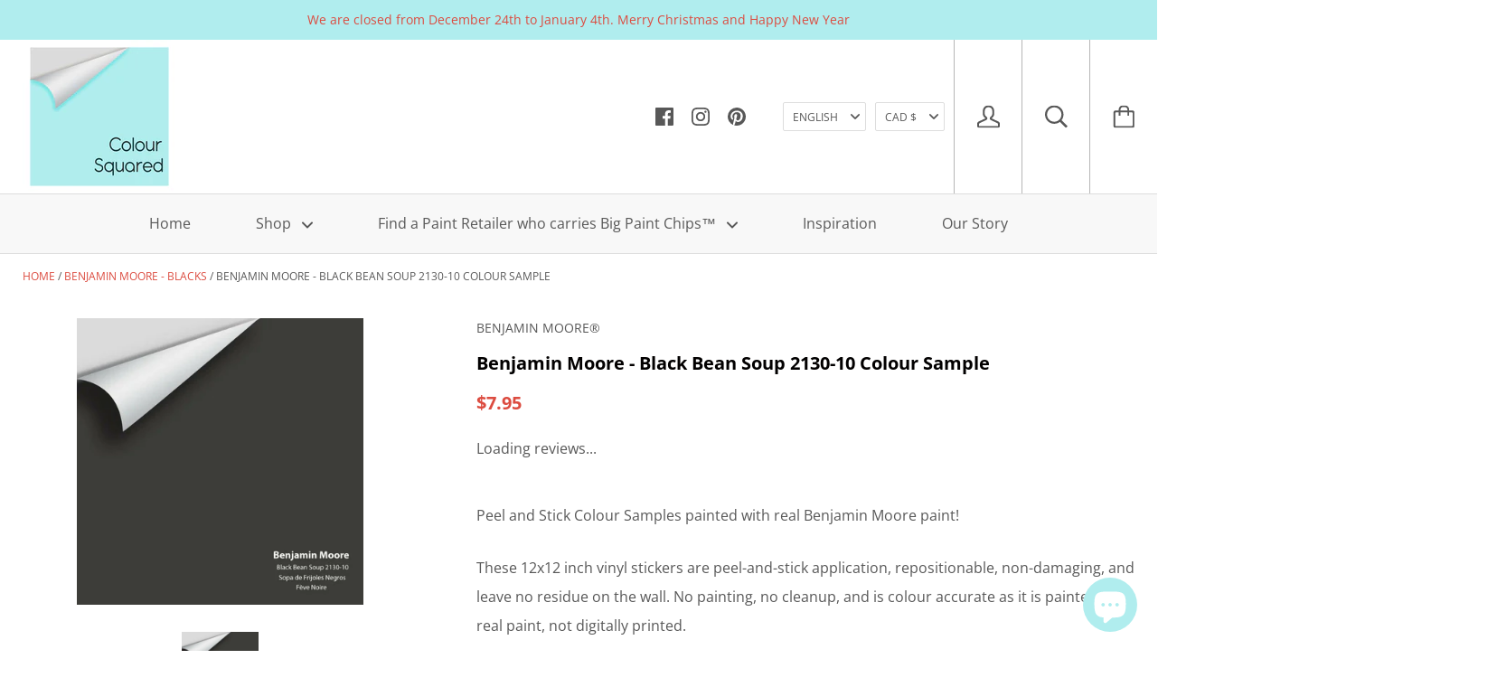

--- FILE ---
content_type: text/html; charset=utf-8
request_url: https://www.coloursquared.com/recommendations/products?section_id=product-recommendations&limit=4&product_id=6712656363714
body_size: 588
content:
<div id="shopify-section-product-recommendations" class="shopify-section shopify-section__product-recommendations">
  <aside class="section section--padded product-recommendations" data-product-id="6712656363714" data-use-recommendations="true">
    <div class="inner">
      
        <h3 class="section__title">Recommended products</h3>
      

      <div class="grid grid--gallery grid--center grid--middle">


<div class="collection__item product-item  grid__cell 1/2 1/3--handheld 1/4--lap-and-up">
  <div class="product-item__inner">
    <div class="product-item__labels">
      

      
        
      
        
      

      
    </div>

    <a href="/products/big-paint-chip-almost-black-2130-30?pr_prod_strat=e5_desc&pr_rec_id=f45e2ad3d&pr_rec_pid=6712659869890&pr_ref_pid=6712656363714&pr_seq=uniform" class="product-item__image">
      <div class="product-item__image-wrapper">

        <div class="aspect-ratio" style="padding-bottom: 100.0%">
          <img class="lazyload image--fade-in" data-sizes="auto" data-src="//www.coloursquared.com/cdn/shop/files/BPC-AlmostBlack2130-30_{width}x.jpg?v=1729788783" data-widths="[200,300,400,600,800,900,1000]" alt="Benjamin Moore - Almost Black 2130-30 Colour Sample Benjamin Moore®">

          <noscript>
            <img src="//www.coloursquared.com/cdn/shop/files/BPC-AlmostBlack2130-30_600x.jpg?v=1729788783" alt="Benjamin Moore - Almost Black 2130-30 Colour Sample Benjamin Moore®">
          </noscript>
        </div>
      </div>
    </a>

    <div class="product-item__info">
      

      <h2 class="product-item__title">
        <a href="/products/big-paint-chip-almost-black-2130-30?pr_prod_strat=e5_desc&pr_rec_id=f45e2ad3d&pr_rec_pid=6712659869890&pr_ref_pid=6712656363714&pr_seq=uniform">Benjamin Moore - Almost Black 2130-30 Colour Sample</a>
      </h2>

  <!-- "snippets/judgeme_widgets.liquid" was not rendered, the associated app was uninstalled -->



      
        <span class="product-item__price" data-money-convertible><span class=money>$7.95</span></span>
      
</div>
  </div>
</div>


<div class="collection__item product-item  grid__cell 1/2 1/3--handheld 1/4--lap-and-up">
  <div class="product-item__inner">
    <div class="product-item__labels">
      

      
        
      
        
      

      
    </div>

    <a href="/products/big-paint-chip-soot-2129-20?pr_prod_strat=e5_desc&pr_rec_id=f45e2ad3d&pr_rec_pid=6712611209410&pr_ref_pid=6712656363714&pr_seq=uniform" class="product-item__image">
      <div class="product-item__image-wrapper">

        <div class="aspect-ratio" style="padding-bottom: 100.0%">
          <img class="lazyload image--fade-in" data-sizes="auto" data-src="//www.coloursquared.com/cdn/shop/files/BPC-Soot2129-20_{width}x.jpg?v=1729788788" data-widths="[200,300,400,600,800,900,1000]" alt="Benjamin Moore - Soot 2129-20 Colour Sample Benjamin Moore©">

          <noscript>
            <img src="//www.coloursquared.com/cdn/shop/files/BPC-Soot2129-20_600x.jpg?v=1729788788" alt="Benjamin Moore - Soot 2129-20 Colour Sample Benjamin Moore©">
          </noscript>
        </div>
      </div>
    </a>

    <div class="product-item__info">
      

      <h2 class="product-item__title">
        <a href="/products/big-paint-chip-soot-2129-20?pr_prod_strat=e5_desc&pr_rec_id=f45e2ad3d&pr_rec_pid=6712611209410&pr_ref_pid=6712656363714&pr_seq=uniform">Benjamin Moore - Soot 2129-20 Colour Sample</a>
      </h2>

  <!-- "snippets/judgeme_widgets.liquid" was not rendered, the associated app was uninstalled -->



      
        <span class="product-item__price" data-money-convertible><span class=money>$7.95</span></span>
      
</div>
  </div>
</div>


<div class="collection__item product-item  grid__cell 1/2 1/3--handheld 1/4--lap-and-up">
  <div class="product-item__inner">
    <div class="product-item__labels">
      

      
        
      
        
      

      
    </div>

    <a href="/products/big-paint-chip-black-ink-2127-20?pr_prod_strat=e5_desc&pr_rec_id=f45e2ad3d&pr_rec_pid=6712656199874&pr_ref_pid=6712656363714&pr_seq=uniform" class="product-item__image">
      <div class="product-item__image-wrapper">

        <div class="aspect-ratio" style="padding-bottom: 100.0%">
          <img class="lazyload image--fade-in" data-sizes="auto" data-src="//www.coloursquared.com/cdn/shop/files/BPC-BlackInk2127-20_{width}x.jpg?v=1729788784" data-widths="[200,300,400,600,800,900,1000]" alt="Benjamin Moore - Black Ink 2127-20 Colour Sample Benjamin Moore®">

          <noscript>
            <img src="//www.coloursquared.com/cdn/shop/files/BPC-BlackInk2127-20_600x.jpg?v=1729788784" alt="Benjamin Moore - Black Ink 2127-20 Colour Sample Benjamin Moore®">
          </noscript>
        </div>
      </div>
    </a>

    <div class="product-item__info">
      

      <h2 class="product-item__title">
        <a href="/products/big-paint-chip-black-ink-2127-20?pr_prod_strat=e5_desc&pr_rec_id=f45e2ad3d&pr_rec_pid=6712656199874&pr_ref_pid=6712656363714&pr_seq=uniform">Benjamin Moore - Black Ink 2127-20 Colour Sample</a>
      </h2>

  <!-- "snippets/judgeme_widgets.liquid" was not rendered, the associated app was uninstalled -->



      
        <span class="product-item__price" data-money-convertible><span class=money>$7.95</span></span>
      
</div>
  </div>
</div>


<div class="collection__item product-item  grid__cell 1/2 1/3--handheld 1/4--lap-and-up">
  <div class="product-item__inner">
    <div class="product-item__labels">
      

      
        
      
        
      

      
    </div>

    <a href="/products/big-paint-chip-black-tar-2126-10?pr_prod_strat=e5_desc&pr_rec_id=f45e2ad3d&pr_rec_pid=6712655904962&pr_ref_pid=6712656363714&pr_seq=uniform" class="product-item__image">
      <div class="product-item__image-wrapper">

        <div class="aspect-ratio" style="padding-bottom: 100.0%">
          <img class="lazyload image--fade-in" data-sizes="auto" data-src="//www.coloursquared.com/cdn/shop/files/BPC-BlackTar2126-10_{width}x.jpg?v=1729788786" data-widths="[200,300,400,600,800,900,1000]" alt="Benjamin Moore - Black Tar 2126-10 Colour Sample Benjamin Moore®">

          <noscript>
            <img src="//www.coloursquared.com/cdn/shop/files/BPC-BlackTar2126-10_600x.jpg?v=1729788786" alt="Benjamin Moore - Black Tar 2126-10 Colour Sample Benjamin Moore®">
          </noscript>
        </div>
      </div>
    </a>

    <div class="product-item__info">
      

      <h2 class="product-item__title">
        <a href="/products/big-paint-chip-black-tar-2126-10?pr_prod_strat=e5_desc&pr_rec_id=f45e2ad3d&pr_rec_pid=6712655904962&pr_ref_pid=6712656363714&pr_seq=uniform">Benjamin Moore - Black Tar 2126-10 Colour Sample</a>
      </h2>

  <!-- "snippets/judgeme_widgets.liquid" was not rendered, the associated app was uninstalled -->



      
        <span class="product-item__price" data-money-convertible><span class=money>$7.95</span></span>
      
</div>
  </div>
</div>

</div>
    </div>
  </aside>


</div>

--- FILE ---
content_type: text/javascript; charset=utf-8
request_url: https://www.coloursquared.com/web-pixels@1d2a099fw23dfb22ep557258f5m7a2edbae/web-pixel-72122562@18031546ee651571ed29edbe71a3550b/sandbox/worker.modern.js
body_size: -670
content:
importScripts('https://www.coloursquared.com/cdn/wpm/s1d2a099fw23dfb22ep557258f5m7a2edbaem.js');
globalThis.shopify = self.webPixelsManager.createShopifyExtend('72122562', 'APP');
importScripts('/web-pixels/strict/app/web-pixel-72122562@18031546ee651571ed29edbe71a3550b.js');
